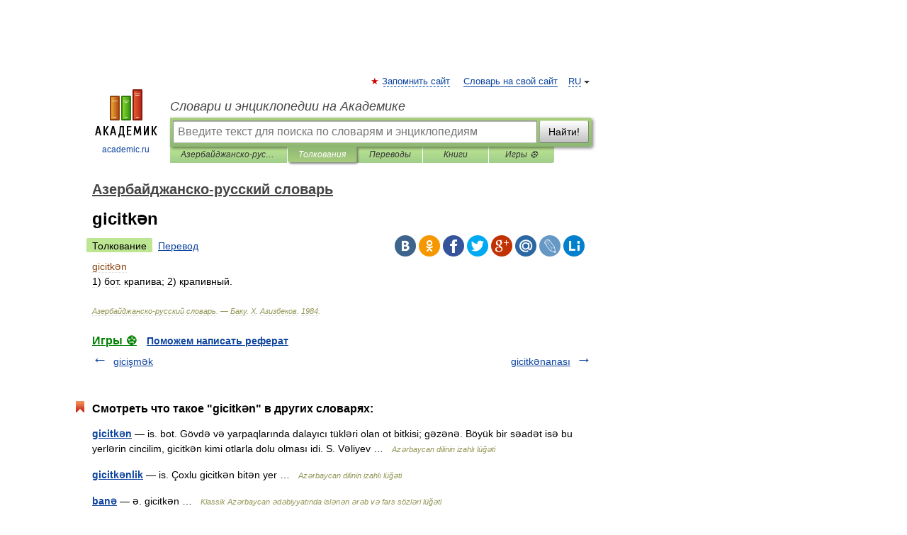

--- FILE ---
content_type: application/javascript; charset=utf-8
request_url: https://fundingchoicesmessages.google.com/f/AGSKWxUKRsEFkgkeaOgoS-ociSZt-HDC-pNjkVnV5vQxEVxdZhiUpWTgwqehmKmXNwm7UCrH4jeOxSaV7K_jhvJsFRO9FAJtZz5GhfAkuX0tyJG6PzfsIVEKN01zR3dR3GCZIaYpUMuogtLZ8Ta8lPY83_Z85RYfB2RNi9aQgi0eAqKmUeafjRT7FKtWycfM/_-floorboard-ads/.clkads.=big-ad-switch__skybannerview.script,subdocument,third-party,domain=efukt.com
body_size: -1285
content:
window['27a37396-1747-4a03-8360-a1c51fbb99bf'] = true;